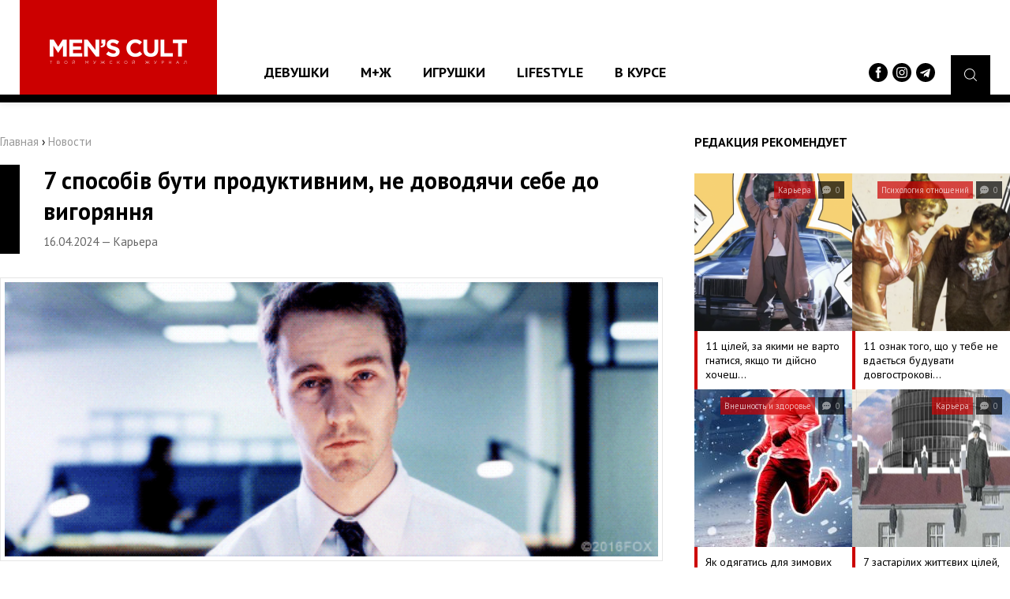

--- FILE ---
content_type: text/html;charset=UTF-8
request_url: https://menscult.ua/news/karera/7_sposobiv_buti_produktivnim_ne_dovodjachi_sebe_do_vigorjannja.html
body_size: 11805
content:
<!DOCTYPE html><html
lang="ru"><head><script async src="https://www.googletagmanager.com/gtag/js?id=UA-96186542-1"></script><script>window.dataLayer = window.dataLayer || [];
  function gtag(){dataLayer.push(arguments);}
  gtag('js', new Date());

  gtag('config', 'UA-96186542-1');</script><meta
http-equiv="Content-Type" content="text/html; charset=utf-8"><meta
name="viewport" content="width=device-width"><meta
property="og:image" content="https://menscult.ua/uploadfiles/news/661e15ecaf8b9.gif"><title>7 способів бути продуктивним, не доводячи себе до вигоряння | MEN`S CULT - Мужской Журнал №1</title><meta
name="description" content="Прагнення успіху можна порівняти з їздою на велотренажері."><meta
name="keywords" content="карьера, советы, размышления, опыт, жизнь,"><link
rel="shortcut icon" type="image/x-icon" href="/favicon.ico"><meta
property="og:type" content="article"><meta
property="og:title" content="7 способів бути продуктивним, не доводячи себе до вигоряння"><meta
property="og:description" content=""><meta
property="og:image" content="https://menscult.ua/uploadfiles/news/661e15ecaf8b9.gif"><meta
property="og:url" content="https://menscult.ua/news/karera/7_sposobiv_buti_produktivnim_ne_dovodjachi_sebe_do_vigorjannja.html"><meta
property="og:site_name" content="MEN`S CULT - Мужской Журнал №1"><link
rel="stylesheet" type="text/css" href="/templates/css/default.css"><script type="text/javascript" src="/templates/js/jquery-3.1.1.min.js"></script><body><header
class="pageHeader"><div
class="headerLogotype"><a
href="/" class="headerLogo" title="мужской журнал"></a></div> <nav
class="headerMenu"><ul
class="reset"><li><a
href="/news/devushki/">Девушки</a><ul
class="reset"><li><a
href="/news/mc_like/">MC Like</a></li><li><a
href="/news/zvezdy/">Звезды</a></li></ul></li><li><a
href="/news/mzh/">М+Ж</a><ul
class="reset"><li><a
href="/news/jumor/">Юмор</a></li><li><a
href="/news/psihologija_otnoshenij/">Психология отношений</a></li><li><a
href="/news/seks/">Секс</a></li></ul></li><li><a
href="/news/igrushki/">Игрушки</a><ul
class="reset"><li><a
href="/news/gadzhety/">Гаджеты</a></li><li><a
href="/news/avtomobili/">Автомобили</a></li></ul></li><li><a
href="/news/lifestyle/">Lifestyle</a><ul
class="reset"><li><a
href="/news/vneshnost_i_zdorove/">Внешность и здоровье</a></li><li><a
href="/news/karera/">Карьера</a></li><li><a
href="/news/vokrug_sveta/">Вокруг света</a></li></ul></li><li><a
href="/news/v_kurse/">В курсе</a></li></ul> </nav><div
class="headerBurger"> <span
class="burgerElement"></span> <span
class="burgerElement"></span> <span
class="burgerElement"></span></div><div
class="headerSearch"> <a
href="#" class="searchButton"><i
class="flaticon-magnifying-glass"></i></a><div
class="headerSocials"> <a
href="https://www.facebook.com/mc.media.ua" target="_blank"><img
src="/templates/img/facebook-logo-button.svg" width="24" alt=""></a> <a
href="https://www.instagram.com/menscultmag/" target="_blank"><img
src="/templates/img/instagram.svg" width="24" alt=""></a> <a
href="https://t.me/menscultmag" target="_blank"><img
src="/templates/img/telegram.svg" width="24" alt=""></a></div></div><div
class="headerSearch--area"><form
action="/search/" method="get"> <input
type="text" name="query" placeholder="Поиск по сайту ..."></form></div> </header> <article
class="pageContainer"><div
class="pageContent"><div
class="pagePosition"><div
class="pageRight"><div
class="recommendNews"><div
class="recommendNews--name">Редакция рекомендует</div> <a
href="/news/karera/11_cilej_za_jakimi_ne_varto_gnatisja_jakscho_ti_dijsno_hochesh_buti_schaslivim.html" class="recommendNews--block"> <span
class="recommendNews--image" style="background: url('/uploadfiles/news/69690e9c7c0ad.png') center center no-repeat;"> <span
class="recommendNews--info"> <span
class="recommendNews--category">Карьера</span> <span
class="recommendNews--date"><i
class="flaticon-chat"></i> 0</span> </span> </span> <span
class="recommendNews--title">11 цілей, за якими не варто гнатися, якщо ти дійсно хочеш&hellip;</span> </a> <a
href="/news/psihologija_otnoshenij/11_oznak_togo_scho_u_tebe_ne_vdaetsja_buduvati_dovgostrokovi_vidnosini_cherez_strah_blizkosti_.html" class="recommendNews--block"> <span
class="recommendNews--image" style="background: url('/uploadfiles/news/6967d7bc4a9a2.png') center center no-repeat;"> <span
class="recommendNews--info"> <span
class="recommendNews--category">Психология отношений</span> <span
class="recommendNews--date"><i
class="flaticon-chat"></i> 0</span> </span> </span> <span
class="recommendNews--title">11 ознак того, що у тебе не вдається будувати довгострокові&hellip;</span> </a> <a
href="/news/vneshnost_i_zdorove/jak_odjagatis_dlja_zimovih_trenuvan.html" class="recommendNews--block"> <span
class="recommendNews--image" style="background: url('/uploadfiles/news/69664f1aa1f6d.jpg') center center no-repeat;"> <span
class="recommendNews--info"> <span
class="recommendNews--category">Внешность и здоровье</span> <span
class="recommendNews--date"><i
class="flaticon-chat"></i> 0</span> </span> </span> <span
class="recommendNews--title">Як одягатись для зимових тренувань</span> </a> <a
href="/news/karera/7_zastarilih_zhittevih_cilej_jaki_ne_prinosjat_schastja_v_suchasnomu_sviti_.html" class="recommendNews--block"> <span
class="recommendNews--image" style="background: url('/uploadfiles/news/695eac1d6fc9f.png') center center no-repeat;"> <span
class="recommendNews--info"> <span
class="recommendNews--category">Карьера</span> <span
class="recommendNews--date"><i
class="flaticon-chat"></i> 0</span> </span> </span> <span
class="recommendNews--title">7 застарілих життєвих цілей, які не приносять щастя в&hellip;</span> </a></div><div
class="topNews"><div
class="topNews--name">ТОП-10 популярных новостей</div> <a
href="/news/karera/11_cilej_za_jakimi_ne_varto_gnatisja_jakscho_ti_dijsno_hochesh_buti_schaslivim.html" class="topNews--block"> <span
class="topNews--title">11 цілей, за якими не варто гнатися, якщо ти дійсно хочеш бути щасливим</span> <span
class="topNews--info">16.01.2026 &mdash; Карьера &mdash; <i
class="flaticon-chat"></i> 0</span> </a> <a
href="/news/psihologija_otnoshenij/11_oznak_togo_scho_u_tebe_ne_vdaetsja_buduvati_dovgostrokovi_vidnosini_cherez_strah_blizkosti_.html" class="topNews--block"> <span
class="topNews--title">11 ознак того, що у тебе не вдається будувати довгострокові відносини через&hellip;</span> <span
class="topNews--info">15.01.2026 &mdash; Психология отношений &mdash; <i
class="flaticon-chat"></i> 0</span> </a> <a
href="/news/karera/7_zastarilih_zhittevih_cilej_jaki_ne_prinosjat_schastja_v_suchasnomu_sviti_.html" class="topNews--block"> <span
class="topNews--title">7 застарілих життєвих цілей, які не приносять щастя в сучасному світі</span> <span
class="topNews--info">09.01.2026 &mdash; Карьера &mdash; <i
class="flaticon-chat"></i> 0</span> </a> <a
href="/news/karera/12_situacij_v_jakih_drug_mozhe_pokazati_svoe_spravzhne_oblichchja.html" class="topNews--block"> <span
class="topNews--title">12 ситуацій, в яких друг може показати своє справжнє обличчя</span> <span
class="topNews--info">08.01.2026 &mdash; Карьера &mdash; <i
class="flaticon-chat"></i> 0</span> </a> <a
href="/news/vneshnost_i_zdorove/7_oznak_scho_v_tvoemu_racioni_nedostatno_klitkovini_.html" class="topNews--block"> <span
class="topNews--title">7 ознак, що в твоєму раціоні недостатньо клітковини</span> <span
class="topNews--info">07.01.2026 &mdash; Внешность и здоровье &mdash; <i
class="flaticon-chat"></i> 0</span> </a> <a
href="/news/psihologija_otnoshenij/15_modelej_povedinki_jakih_ti_dotrimueshsja_tomu_scho_nezadovolenij_svoimi_vidnosinami.html" class="topNews--block"> <span
class="topNews--title">15 моделей поведінки, яких ти дотримуєшся тому, що незадоволений своїми&hellip;</span> <span
class="topNews--info">06.01.2026 &mdash; Психология отношений &mdash; <i
class="flaticon-chat"></i> 0</span> </a> <a
href="/news/jumor/scho_napisati_divchini_vranci_20_idealnih_ta_miscjami_smishnih_povidomlen.html" class="topNews--block"> <span
class="topNews--title">Що написати дівчині вранці: 20 ідеальних та місцями смішних повідомлень</span> <span
class="topNews--info">05.01.2026 &mdash; Юмор &mdash; <i
class="flaticon-chat"></i> 0</span> </a> <a
href="/news/psihologija_otnoshenij/chomu_zhinki_perevirjajut_cholovikiv_i_jak_projti_ci_perevirki_z_gidnistju.html" class="topNews--block"> <span
class="topNews--title">Чому жінки перевіряють чоловіків і як пройти ці перевірки з гідністю</span> <span
class="topNews--info">17.12.2025 &mdash; Психология отношений &mdash; <i
class="flaticon-chat"></i> 0</span> </a> <a
href="/news/psihologija_otnoshenij/10_rechej_jaki_ti_mozhesh_diznatisja_pro_svoju_divchinu_ta_vashi_stosunki_pid_chas_konfliktiv.html" class="topNews--block"> <span
class="topNews--title">10 речей, які ти можеш дізнатися про свою дівчину та ваші стосунки під час&hellip;</span> <span
class="topNews--info">16.12.2025 &mdash; Психология отношений &mdash; <i
class="flaticon-chat"></i> 0</span> </a> <a
href="/news/psihologija_otnoshenij/9_oznak_emocijnoi_bezgramotnosti_scho_rujnue_tvoi_stosunki.html" class="topNews--block"> <span
class="topNews--title">9 ознак емоційної безграмотності, що руйнує твої стосунки</span> <span
class="topNews--info">10.12.2025 &mdash; Психология отношений &mdash; <i
class="flaticon-chat"></i> 0</span> </a></div><div
class="quotesContainer"><h3>Цитаты великих</h3><div
class="quotesElement"> <span>Мы не хозяева собственной жизни. Мы связаны с другими прошлым и настоящим. И каждый проступок, как и каждое доброе дело, рождают новое будущее.</span> <small>Облачный атлас</small></div></div><script type="text/javascript" src="/includes/services/votes/js/votes.js"></script><div
class="voteBlock"><h3>Опрос посетителей</h3><div
id="voteBlock"><div
class="voteContent"><form
id="votes-form" name="votes-form" method="POST" class="form" onsubmit="votes.send(this); return false;"><div
class="voteTitle">Укажите Ваш пол</div><div
class="voteAnswers"> <label> <input
class="vote-check" type="radio" name="answer" value="25" id="vote-25"><div
class="answersBox"></div><div
class="answersTitle">Мужчина</div> </label> <label> <input
class="vote-check" type="radio" name="answer" value="26" id="vote-26"><div
class="answersBox"></div><div
class="answersTitle">Женщина</div> </label> <label> <input
class="vote-check" type="radio" name="answer" value="27" id="vote-27"><div
class="answersBox"></div><div
class="answersTitle">Не определился</div> </label></div><div
class="voteSubmit"><button
type="submit" class="button buttonRed">Проголосовать</button></div></form></div></div></div><script type="text/javascript">var votes = new votesClass();</script></div><div
class="pageLeft"><div
class="pageLeft--bread"><a
href="/">Главная</a> › <span
itemscope itemtype="http://schema.org/BreadcrumbList"><a
itemprop="itemListElement" itemscope itemtype="http://schema.org/ListItem" href="/news"><span
itemprop="position" content="1">Новости</span><e
itemprop="name" content="Новости"></e></a></span></div><div
class="postContainer"><div
class="postContainer--title"><h2>7 способів бути продуктивним, не доводячи себе до вигоряння</h2> <span>16.04.2024 &mdash; Карьера</span></div><div
class="postContainer--present"><div
class="postContainer--poster"><img
src="/uploadfiles/news/661e15ecaf8b9.gif" alt="7 способів бути продуктивним, не доводячи себе до вигоряння" /></div><div
class="postContainer--share"> <span>Поделитесь новостью <b>"7 способів бути продуктивним, не доводячи себе до вигоряння"</b> с друзьями</span> <a
class="soc-1" onclick="Share.facebook('http://menscult.ua/news/karera/7_sposobiv_buti_produktivnim_ne_dovodjachi_sebe_do_vigorjannja.html','7 способів бути продуктивним, не доводячи себе до вигоряння','http://menscult.ua/uploadfiles/news/661e15ecaf8b9.gif','')">Facebook</a> <a
class="soc-2" onclick="Share.twitter('http://menscult.ua/news/karera/7_sposobiv_buti_produktivnim_ne_dovodjachi_sebe_do_vigorjannja.html','7 способів бути продуктивним, не доводячи себе до вигоряння','http://menscult.ua/uploadfiles/news/661e15ecaf8b9.gif','')">Twitter</a></div><div
class="postContainer--text"><h2>Прагнення успіху можна порівняти з їздою на велотренажері. Ти вперто крутиш педалі, щоб досягти результату, і точно знаєш, чого ти хочеш. Але буває, що перенапружуєшся і не відчуваєш нічого, окрім втоми та бажання все кинути.</h2><p><span
style="color: #ff0000;">Обережно: 18+!&nbsp;</span></p><p><span
style="color: #ff0000;">У <a
style="color: #ff0000;" href="https://t.me/menscultmag" target="_blank" rel="noopener noreferrer">Telegram-каналі</a> MEN&rsquo;S CULT ділиться перевіреною інформацією про секс, стосунки та красиві картинки.&nbsp;</span></p><p><span
style="color: #ff0000;">Приєднуйтесь!</span></p><p>Так от, якщо постійно намагатися бути продуктивним, не даючи собі відпочинку, можна досягти не цілей, а вигоряння та втрати мотивації.</p><p>Щоб цього не сталося, потрібно вчитися знаходити баланс між особистою ефективністю та роботою до втрати чинності.</p><p>Є кілька способів бути продуктивним, справлятися з поставленими завданнями та амбітними планами, але при цьому не почуватися як вичавлений лимон.</p><p>&nbsp;</p><h2><span
style="background-color: #ff0000;">Знай свої межі </span></h2><p>Кордони важливі у особистих відносинах, а й у роботі.</p><p><strong>Щоб їх встановити, потрібно насамперед розставити завдання у порядку пріоритетності, а також виділити періоди часу, протягом якого збираєшся їх виконати. Потім потрібно вибрати, які методи допоможуть підтримувати ці межі. </strong></p><p>Ось кілька найефективніших.</p><h2>&laquo;Прохання не турбувати&raquo;</h2><p>Нерідко ми відволікаємось на розмови з колегами чи близькими, тому нічого не встигаємо. Попроси інших людей не турбувати тебе, доки виконуєш складні завдання.</p><p>Можеш встановити відповідний статус у додатку для відеодзвінків, налаштувати таку &laquo;відбивку&raquo; в електронній пошті, якщо спілкуєшся з нею зі знайомими. А ще вимикати робочі чати, коли вирушаєш додому і навпаки.</p><h2>Знай розклад інших людей</h2><p>Якщо працюєш у команді і не хочеш, щоб колеги закидали тебе дзвінками у невідповідний час, запропонуй їм використовувати синхронізовані календарі.</p><p>Це дозволить відстежувати ваші графіки та розуміти, коли варто підходити один до одного з питаннями, а коли доведеться почекати і не заважати іншому виконувати роботу.</p><h2>Внеси ясність пріоритетів</h2><p>Ми не можемо зробити абсолютно все, витративши на це зовсім небагато часу. Тому, якщо тебе просять виконати більше завдань, допомогти іншим колегам на шкоду собі чи зовсім зробити за когось його роботу, звертайся до керівництва.</p><p><strong>Попроси його внести ясність щодо пріоритетів, пояснивши, на чому тобі варто зосередитись насамперед. </strong></p><p>А ще можеш попросити його провести бесіду з колегами, які спихають на тебе свою роботу, щоб чітко розмежувати обов'язки кожного з вас.</p><p>&nbsp;</p><h2><span
style="background-color: #ff0000;"> Розділяй робочий та житловий простір </span></h2><p>Ця рада стане в нагоді видальникам і тим, кому доводиться брати частину роботи додому. Одна з основних причин, чому ти можеш відчувати перевтому, намагаючись бути продуктивною, полягає у проблемі з робочим простором.</p><p>Якщо ти звик працювати прямо з ліжка або сидячи за кухонним столом, тобі буде складно почуватися мотивованим і налаштованим на результат.</p><p><strong>Справа в тому, що наш розум часто пов'язує простір з певним настроєм, тому сон і робота в одному місці можуть призвести до знатної плутанини, а заразом до занепаду сил та вигоряння. </strong></p><p>Так що настав час переміщатися з ліжка за письмовий стіл.</p><p>&nbsp;</p><h2><span
style="background-color: #ff0000;">Намагайся бути простіше</span></h2><p>Буває, що ми самі ускладнюємо собі життя, а потім страждаємо від навантаження та стресу. Так що, якщо хочеш бути продуктивним, не доводячи себе до вигоряння, настав час вчитися бути простіше.</p><p><strong>Суть у тому, що тобі необов'язково проводити ніч за комп'ютером, створюючи барвисті 3D-графіки, якщо твоє завдання полягало в тому, щоб схематично позначити зростання продажів. </strong></p><p>Так, роботодавці люблять співробітників, які можуть підійти до своєї справи творчо і з ентузіазмом, але і в цьому потрібно дотримуватись міри.</p><p>Зайва витрата розумових здібностей на прості завдання може заважати досягати результатів у важливіших і серйозніших справах.</p><p>Тож вистачить перетворювати просте на складне без необхідності. Пам'ятай, що ефективна робота відповідно до очікувань і вчасно краща, ніж недоречне &laquo;погляньте, який я розумний і креативний&raquo;.</p><p>&nbsp;</p><h2><span
style="background-color: #ff0000;">Переосмисли свої звички та розпорядок дня</span></h2><p>Можливо, ти давно не проводив ревізію звичок, тому встиг обзавестися тими, які наближають тебе до вигоряння і заважають бути продуктивним.</p><p>Ось кілька із них:</p><ul><li><strong>з радістю хапатися за кожне нове завдання, не оцінюючи своїх можливостей перед цим; </strong></li><li><strong>виконання декількох складних завдань одночасно; </strong></li><li><strong>постійне відволікання; </strong></li><li><strong>багатогодинна робота без перерв та вихідних. </strong></li></ul><p>Щоб бути продуктивним, але здоровим і бадьорим, настав час позбавлятися цих звичок і обзаводитися новими. Щоб було простіше, наведемо кілька прикладів:</p><p>вибирай заходи та проекти з розумом, а не імпульсивно, щоб переконатися, що вони відповідають твоїм цілям та вписуються у графік;</p><ul><li><strong>знайди способи боротися з факторами, що відволікають, і підвищувати концентрацію; </strong></li><li><strong>встанови графік, заснований на часі, коли почуваєшся найбільш продуктивним; </strong></li><li><strong>зосереджуйся на одному завданні за раз; </strong></li><li><strong>вчися цінувати якість вище за кількість.</strong></li></ul><p>Розвиваючи такі звички, ти зможеш стати більш ефективним та замотивованим співробітником, зберігаючи своє фізичне та ментальне здоров'я.</p><p>&nbsp;</p><h2><span
style="background-color: #ff0000;">Іноді змінюй обстановку </span></h2><p>Якщо постійно жити у форматі &laquo;робота &mdash; дім&raquo;, можна не лише занудьгувати, а й відчути себе втомленим. Тому заради своєї продуктивності та настрою іноді необхідно змінювати обстановку. І йдеться не лише про тусовки у вихідні або періодичні подорожі.</p><p><strong>Мозок любить новизну, навіть найменшу, тому потрібно постійно щось міняти. Наприклад, придбати нову обкладинку на старий блокнот, на день змінити робочий стіл в офісі на сусідній, якщо є така можливість, або раз на тиждень вибиратися на обід у кафе, щоб замовити те, що ще не пробував. </strong></p><p>Різноманітність дозволяє мозку працювати жвавіше, що позначиться на ефективності твоєї роботи.</p><p>&nbsp;</p><h2><span
style="background-color: #ff0000;">Не пропускай обід та перерви </span></h2><p>Люди найчастіше пропускають перерви та обід на роботі для того, щоб зробити якнайбільше. Однак це призводить до протилежного результату, тому ефективність їхньої праці знижується.</p><p>Коли людина голодна, вона роздратована і розсіяна, а значить, зосередитися на завданнях їй буде набагато складніше. Те саме відбувається, якщо працювати в поті чола кілька годин поспіль.</p><p><strong> Щоб мозок працював ефективно, йому потрібні перепочинки. Плануй перерви протягом дня, а також намагайся не пропускати обід.</strong></p><p>А ще під час відпочинку намагайся робити щось корисне для свого здоров'я, а не просто дивитись на екран смартфона. Наприклад, можеш прогулятися вулицею, виконати просту розминку чи поспілкуватися з колегами.</p><p>&nbsp;</p><h2><span
style="background-color: #ff0000;">Автоматизуй задачі</span></h2><p>Існують завдання, як правило, неприємні, які доводиться виконувати із завидною періодичністю.</p><p>Так от щоб вони менше напружували і не знижували твою продуктивність, потрібно постаратися їх автоматизувати. Такий підхід до справ допомагає звільнити більше часу для відпочинку та важливіших справ.</p><p><strong>Використовуйте спеціальні програми та програми для автоматизації завдань, щоб заощадити багато часу на планування. </strong></p><p>А ще намагайся спрощувати собі життя не лише на роботі, а й удома, встановивши автоматичні виплати по рахунках у банківському додатку.</p></div></div><div
class="postContainer--data" id="comments"> <span
class="dataElement">Комментариев: 0</span> <span
class="dataElement">Источник: <a
href="https://menscult.ua/" target="_blank">MEN'S CULT - Мужской Журнал</a></span><p
class="dataTags">Теги: &nbsp; <a
href="/search/?query=карьера" class="tagElement">#карьера</a><a
href="/search/?query=советы" class="tagElement">#советы</a><a
href="/search/?query=размышления" class="tagElement">#размышления</a><a
href="/search/?query=опыт" class="tagElement">#опыт</a><a
href="/search/?query=жизнь" class="tagElement">#жизнь</a><a
href="/search/?query=" class="tagElement">#</a></p></div><div
class="postContainer--comments"><script type="text/javascript" src="/includes/services/comments/js/comments.js"></script><div
class="pageComments"><h3>Комментарии <a
href="#" class="commentsButton" onclick="comments.add(0); return false;">Оставить комментарий</a></h3><div
class="commentsTrue">Комментарий успешно добавлен</div><div
class="commentsFalse">Вы не заполнили все поля</div><div
class="commentsReplace" id="comments-formplace" rel="comments-form-place"></div><div
class="commentsPadding"><div
class="commentsContainer comment" id="comments-output-container"></div></div></div><script type="text/javascript">var comments = new commentsClass(2, 6918);</script></div><div
class="postContainer--rating"></div></div></div></div></div><div
class="mainNews"><div
class="mainNews--name">Рекомендуем посмотреть</div> <a
href="/news/vneshnost_i_zdorove/mifi_pro_vino_jaki_zavazhajut_nam_otrimuvati_vid_nogo_zadovolennja.html"> <span
class="mainNews--image" style="background: url('/uploadfiles/news/66542afc70baf.gif') center center no-repeat;"> <span
class="mainNews--info"> <span
class="mainNews--category">Внешность и здоровье</span> <span
class="mainNews--date"><i
class="flaticon-chat"></i> 0</span> </span> </span> <span
class="mainNews--title">Міфи про вино, які заважають нам отримувати від нього задоволення</span> </a> <a
href="/news/jumor/topl12_pomilok_u_vidnosinah_jaki_bilshist_ljudej_robit_navit_ne_usvidomljujuchi_cogo.html"> <span
class="mainNews--image" style="background: url('/uploadfiles/news/689dccf8cb923.jpg') center center no-repeat;"> <span
class="mainNews--info"> <span
class="mainNews--category">Юмор</span> <span
class="mainNews--date"><i
class="flaticon-chat"></i> 0</span> </span> </span> <span
class="mainNews--title">Топ-12 помилок у відносинах, які більшість людей робить, навіть не усвідомлюючи&hellip;</span> </a> <a
href="/news/vneshnost_i_zdorove/10_soromnih_pitan_pro_pivo.html"> <span
class="mainNews--image" style="background: url('/uploadfiles/news/64ad268d2ea62.gif') center center no-repeat;"> <span
class="mainNews--info"> <span
class="mainNews--category">Внешность и здоровье</span> <span
class="mainNews--date"><i
class="flaticon-chat"></i> 0</span> </span> </span> <span
class="mainNews--title">10 соромних питань про пиво</span> </a> <a
href="/news/psihologija_otnoshenij/chto_delat_esli_vasha_devushka_ushla_ot_vasllk_drugoj_devushke.html"> <span
class="mainNews--image" style="background: url('/uploadfiles/news/5d525e35effdf.gif') center center no-repeat;"> <span
class="mainNews--info"> <span
class="mainNews--category">Психология отношений</span> <span
class="mainNews--date"><i
class="flaticon-chat"></i> 0</span> </span> </span> <span
class="mainNews--title">Что делать, если ваша девушка ушла от вас..к другой девушке?</span> </a> <a
href="/news/vneshnost_i_zdorove/osinni_klasichni_cholovichi_tufli_vibir_stilnogo_garderobu.html"> <span
class="mainNews--image" style="background: url('/uploadfiles/news/653b3bd0c2e75.jpg') center center no-repeat;"> <span
class="mainNews--info"> <span
class="mainNews--category">Внешность и здоровье</span> <span
class="mainNews--date"><i
class="flaticon-chat"></i> 0</span> </span> </span> <span
class="mainNews--title">Осінні класичні чоловічі туфлі: вибір стильного гардеробу</span> </a> <a
href="/news/vneshnost_i_zdorove/oh_uzh_etot_neprevzojdjonnyj_zapah_vlasti.html"> <span
class="mainNews--image" style="background: url('/uploadfiles/news/598ae40b003fa.jpg') center center no-repeat;"> <span
class="mainNews--info"> <span
class="mainNews--category">Внешность и здоровье</span> <span
class="mainNews--date"><i
class="flaticon-chat"></i> 0</span> </span> </span> <span
class="mainNews--title">Ох уж этот непревзойдённый запах власти!</span> </a> <a
href="/news/v_kurse/dzhonni_depp_v_roli_fotografa_v_trejlere_minamata.html"> <span
class="mainNews--image" style="background: url('/uploadfiles/news/5f8020106c761.jpg') center center no-repeat;"> <span
class="mainNews--info"> <span
class="mainNews--category">В курсе</span> <span
class="mainNews--date"><i
class="flaticon-chat"></i> 0</span> </span> </span> <span
class="mainNews--title">Джонни Депп в роли фотографа в трейлере "Минамата"</span> </a> <a
href="/news/jumor/govoritmuzhchina_tvorcheskih_bab_luchshe_izbegat.html"> <span
class="mainNews--image" style="background: url('/uploadfiles/news/59ca1ebcb2954.gif') center center no-repeat;"> <span
class="mainNews--info"> <span
class="mainNews--category">Юмор</span> <span
class="mainNews--date"><i
class="flaticon-chat"></i> 0</span> </span> </span> <span
class="mainNews--title">#говоритмужчина: творческих баб лучше избегать</span> </a> <a
href="/news/mc_like/emili_ratakovski_razdelas_dlja_reklamy_dkny.html"> <span
class="mainNews--image" style="background: url('/uploadfiles/news/5a86bbef21469.jpg') center center no-repeat;"> <span
class="mainNews--info"> <span
class="mainNews--category">MC Like</span> <span
class="mainNews--date"><i
class="flaticon-chat"></i> 0</span> </span> </span> <span
class="mainNews--title">Эмили Ратаковски разделась для рекламы DKNY</span> </a> <a
href="/news/karera/11_illjuzij_o_vzrosloj_zhizni_kotorye_ne_opravdalis.html"> <span
class="mainNews--image" style="background: url('/uploadfiles/news/6176902182440.png') center center no-repeat;"> <span
class="mainNews--info"> <span
class="mainNews--category">Карьера</span> <span
class="mainNews--date"><i
class="flaticon-chat"></i> 0</span> </span> </span> <span
class="mainNews--title">11 иллюзий о взрослой жизни, которые не оправдались</span> </a> <a
href="/news/v_kurse/netflix_vypustil_tizer_novoj_ekranizacii__na_zapadnom_fronte_bez_peremen_.html"> <span
class="mainNews--image" style="background: url('/uploadfiles/news/631858c440b58.jpg') center center no-repeat;"> <span
class="mainNews--info"> <span
class="mainNews--category">В курсе</span> <span
class="mainNews--date"><i
class="flaticon-chat"></i> 0</span> </span> </span> <span
class="mainNews--title">Netflix выпустил тизер новой экранизации «На Западном фронте без перемен»</span> </a> <a
href="/news/jumor/scho_robiti_jakscho_divchina_vidmovilasja_vijti_za_tebe_zamizh.html"> <span
class="mainNews--image" style="background: url('/uploadfiles/news/63ec8c33cada4.jpg') center center no-repeat;"> <span
class="mainNews--info"> <span
class="mainNews--category">Юмор</span> <span
class="mainNews--date"><i
class="flaticon-chat"></i> 0</span> </span> </span> <span
class="mainNews--title">Що робити, якщо дівчина відмовилася вийти за тебе заміж?</span> </a> <a
href="/news/vneshnost_i_zdorove/chim_nebezpechna_dovga_erekcija_i_vid_chogo_vona_mozhe_buti.html"> <span
class="mainNews--image" style="background: url('/uploadfiles/news/647085a4962f3.gif') center center no-repeat;"> <span
class="mainNews--info"> <span
class="mainNews--category">Внешность и здоровье</span> <span
class="mainNews--date"><i
class="flaticon-chat"></i> 0</span> </span> </span> <span
class="mainNews--title">Чим небезпечна довга ерекція і від чого вона може бути</span> </a> <a
href="/news/psihologija_otnoshenij/8_skrytyh_prichin_pochemu_otnoshenija_vyzyvajut_u_tebja_razdrazhenie.html"> <span
class="mainNews--image" style="background: url('/uploadfiles/news/5f157488b7884.jpg') center center no-repeat;"> <span
class="mainNews--info"> <span
class="mainNews--category">Психология отношений</span> <span
class="mainNews--date"><i
class="flaticon-chat"></i> 0</span> </span> </span> <span
class="mainNews--title">8 скрытых причин, почему отношения вызывают у тебя раздражение</span> </a> <a
href="/news/psihologija_otnoshenij/jak_vibrati_pravilnij_moment_schob_skazati_divchini__ja_ljublju_tebe_.html"> <span
class="mainNews--image" style="background: url('/uploadfiles/news/66a87c179ea7a.gif') center center no-repeat;"> <span
class="mainNews--info"> <span
class="mainNews--category">Психология отношений</span> <span
class="mainNews--date"><i
class="flaticon-chat"></i> 0</span> </span> </span> <span
class="mainNews--title">Як вибрати правильний момент, щоб сказати дівчині «Я люблю тебе»</span> </a> <a
href="/news/v_kurse/rejting_internet_kazino_l_kratkij_obzor_topovyh_ploschadok.html"> <span
class="mainNews--image" style="background: url('/uploadfiles/news/65a655b613c6d.jpg') center center no-repeat;"> <span
class="mainNews--info"> <span
class="mainNews--category">В курсе</span> <span
class="mainNews--date"><i
class="flaticon-chat"></i> 0</span> </span> </span> <span
class="mainNews--title">Рейтинг интернет казино - краткий обзор ТОПовых площадок</span> </a> <a
href="/news/v_kurse/richard_gir_izuchaet_shizofrenikov_v_trejlere_dramy_tri_hrista.html"> <span
class="mainNews--image" style="background: url('/uploadfiles/news/5dde455f28a16.jpg') center center no-repeat;"> <span
class="mainNews--info"> <span
class="mainNews--category">В курсе</span> <span
class="mainNews--date"><i
class="flaticon-chat"></i> 0</span> </span> </span> <span
class="mainNews--title">Ричард Гир изучает шизофреников в трейлере драмы "Три Христа"</span> </a> <a
href="/news/gadzhety/vesch_dnja_samyj_legkij_velosiped.html"> <span
class="mainNews--image" style="background: url('/uploadfiles/news/59a7aa294d151.gif') center center no-repeat;"> <span
class="mainNews--info"> <span
class="mainNews--category">Гаджеты</span> <span
class="mainNews--date"><i
class="flaticon-chat"></i> 0</span> </span> </span> <span
class="mainNews--title">Вещь дня: самый легкий велосипед</span> </a> <a
href="/news/v_kurse/6_dejstvitelno_neprijatnyh_novostej_kotorye_ty_vrjad_li_hotel_znat.html"> <span
class="mainNews--image" style="background: url('/uploadfiles/news/617a63b5a70bf.jpg') center center no-repeat;"> <span
class="mainNews--info"> <span
class="mainNews--category">В курсе</span> <span
class="mainNews--date"><i
class="flaticon-chat"></i> 0</span> </span> </span> <span
class="mainNews--title">6 действительно неприятных новостей, которые ты вряд ли хотел знать</span> </a> <a
href="/news/psihologija_otnoshenij/obschitelnaja_osoba_chto_delat_s_ee_druzjamilmuzhchinami.html"> <span
class="mainNews--image" style="background: url('/uploadfiles/news/5f99540510041.jpg') center center no-repeat;"> <span
class="mainNews--info"> <span
class="mainNews--category">Психология отношений</span> <span
class="mainNews--date"><i
class="flaticon-chat"></i> 0</span> </span> </span> <span
class="mainNews--title">Общительная особа: что делать с ее друзьями-мужчинами?</span> </a></div> </article> <footer
class="pageFooter"><div
class="footerMenu"><ul
class="reset"><li
class="title"><a
href="/news/devushki/">Девушки</a></li><li><a
href="/news/mc_like/">&mdash; MC Like</a></li><li><a
href="/news/zvezdy/">&mdash; Звезды</a></li></ul><ul
class="reset"><li
class="title"><a
href="/news/mzh/">М+Ж</a></li><li><a
href="/news/jumor/">&mdash; Юмор</a></li><li><a
href="/news/psihologija_otnoshenij/">&mdash; Психология отношений</a></li><li><a
href="/news/seks/">&mdash; Секс</a></li></ul><ul
class="reset"><li
class="title"><a
href="/news/igrushki/">Игрушки</a></li><li><a
href="/news/gadzhety/">&mdash; Гаджеты</a></li><li><a
href="/news/avtomobili/">&mdash; Автомобили</a></li></ul><ul
class="reset"><li
class="title"><a
href="/news/lifestyle/">Lifestyle</a></li><li><a
href="/news/vneshnost_i_zdorove/">&mdash; Внешность и здоровье</a></li><li><a
href="/news/karera/">&mdash; Карьера</a></li><li><a
href="/news/vokrug_sveta/">&mdash; Вокруг света</a></li></ul><ul
class="reset"><li
class="title"><a
href="/news/v_kurse/">В курсе</a></li><li
class="title"><a
href="/sitemap">Архив публикаций</a></li></ul><ul
class="reset"><li><a
href="https://roxy7.net/ua" target="_blank">ROXY7.NET <span> - women's magazine</span></a></li><li><a
href="https://menscult.net/ua" target="_blank">MEN'S CULT <span> - men's magazine</span></a></li><li><a
href="https://4kiev.com/" target="_blank">4kiev.com <span> - оголошення</span></a></li></ul><ul
class="reset"><li><a
href="https://roxy.ua/" target="_blank">MENSCULT.UA <span> - жіночий журнал</span></a></li><li><a
href="https://businessman.ua" target="_blank">BUSINESSMAN.UA <span> - діловий журнал</span></a></li><li><a
href="https://buduemo.com/ua" target="_blank">BUDUEMO.COM <span> - будівельний портал</span></a></li></ul></div><div
class="footerCopyrights"> © 2002 - 2024 Мужской Сетевой Журнал Men's Cult. Все права защищены. <br
/> © 2002 - 2024 Cделано в студии <a
href="https://mcdesign.ua/ua" target="_blank">mc design</a>. Все права защищены.<br
/> <a
href="https://sorbex.ua/ru" target="_blank" rel="sponsored">Сорбент Сорбекс</a> от отравления, тошноты, аллергии, метеоризма<br
/> <a
href="mailto:editor@mc.com.ua" class="buttonRed">Написать нам</a></div> </footer><link
href="https://fonts.googleapis.com/css?family=PT+Sans:400,700&amp;subset=cyrillic-ext" rel="stylesheet"><div
class="pageMail" id="pageMail"><div
class="pageMail--window"><div
class="pageMail--close" id="mailClose"><i
class="flaticon-error"></i></div><form
method="POST" onsubmit="maillist.subscribe(this); return false;"> <span
class="pageMail--title">Подписаться на новости</span> <span
class="pageMail--intro">Чтобы всегда быть вкурсе событий, получать советы и разные предложения - подпишитесь на нашу рассылку.</span><div
id="maillistMessDiv"></div> <input
name="name" type="text" id="name" size="13" maxlength="100" placeholder="Ваше имя"> <input
name="email" type="text" id="email" size="13" maxlength="100" placeholder="Ваш e-mail адрес"> <button
type="submit" class="button buttonGreen" id="maillistButton">Оформить подписку</button></form></div></div></body></html>